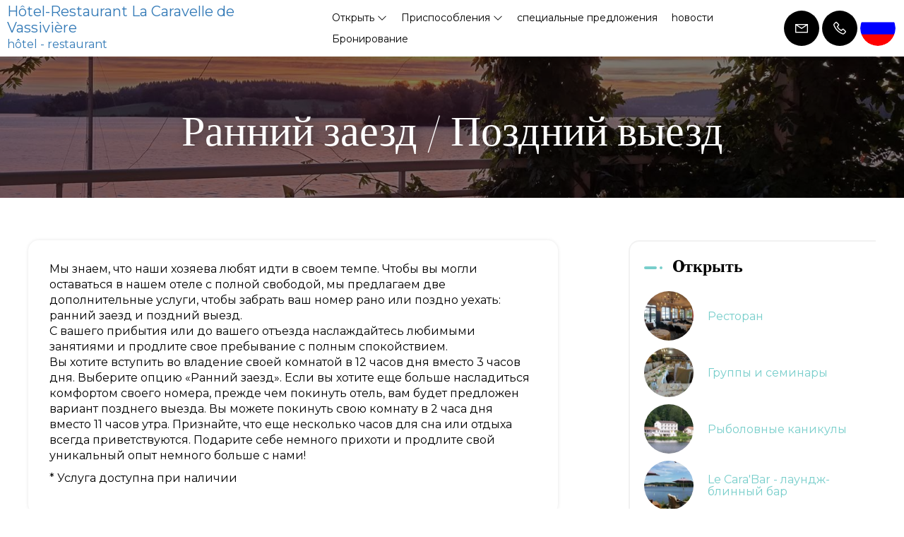

--- FILE ---
content_type: text/html
request_url: https://www.la-caravelle-vassiviere.fr/ru-RU/%D0%BF%D1%80%D0%B5%D0%B7%D0%B5%D0%BD%D1%82%D0%B0%D1%86%D0%B8%D1%8F/%D1%80%D0%B0%D0%BD%D0%BD%D0%B8%D0%B8-%D0%B7%D0%B0%D0%B5%D0%B7%D0%B4-%D0%BF%D0%BE%D0%B7%D0%B4%D0%BD%D0%B8%D0%B8-%D0%B2%D1%8B%D0%B5%D0%B7%D0%B4.html
body_size: 10796
content:












<!DOCTYPE html>
<html lang="ru" culture="ru-RU">
<head>
    <title>&#1056;&#1072;&#1085;&#1085;&#1080;&#1081; &#1079;&#1072;&#1077;&#1079;&#1076; / &#1055;&#1086;&#1079;&#1076;&#1085;&#1080;&#1081; &#1074;&#1099;&#1077;&#1079;&#1076; - H&#244;tel-Restaurant La Caravelle de Vassivi&#232;re - PEYRAT LE CHATEAU - FRANCE</title>
    <meta name="description" content="&#1052;&#1099; &#1079;&#1085;&#1072;&#1077;&#1084;, &#1095;&#1090;&#1086; &#1085;&#1072;&#1096;&#1080; &#1093;&#1086;&#1079;&#1103;&#1077;&#1074;&#1072; &#1083;&#1102;&#1073;&#1103;&#1090; &#1080;&#1076;&#1090;&#1080; &#1074; &#1089;&#1074;&#1086;&#1077;&#1084; &#1090;&#1077;&#1084;&#1087;&#1077;. &#1063;&#1090;&#1086;&#1073;&#1099; &#1074;&#1099; &#1084;&#1086;&#1075;&#1083;&#1080; &#1086;&#1089;&#1090;&#1072;&#1074;&#1072;&#1090;&#1100;&#1089;&#1103; &#1074; &#1085;&#1072;&#1096;&#1077;&#1084; &#1086;&#1090;&#1077;&#1083;&#1077; &#1089; &#1087;&#1086;&#1083;&#1085;&#1086;&#1081; &#1089;&#1074;&#1086;&#1073;&#1086;&#1076;&#1086;&#1081;, &#1084;&#1099; &#1087;&#1088;&#1077;&#1076;&#1083;&#1072;&#1075;&#1072;&#1077;&#1084; &#1076;&#1074;&#1077; &#1076;&#1086;&#1087;&#1086;&#1083;&#1085;&#1080;&#1090;&#1077;&#1083;&#1100;&#1085;&#1099;&#1077; &#1091;&#1089;&#1083;&#1091;&#1075;...">
    
<meta http-equiv="Content-Type" content="text/html; charset=UTF-8">
<meta charset="utf-8">
<meta http-equiv="X-UA-Compatible" content="IE=edge">
<meta name="viewport" content="width=device-width, initial-scale=1.0, maximum-scale=1.0, user-scalable=no">
<meta name="format-detection" content="telephone=no">
<meta name="apple-mobile-web-app-capable" content="yes">
<meta id="Meta-lang" http-equiv="content-language" content="ru" data-date-format="dd/mm/yyyy">



    <link rel="canonical" href="" />
    <meta property="og:url" content="" />
    <meta property="og:title" content="&#1056;&#1072;&#1085;&#1085;&#1080;&#1081; &#1079;&#1072;&#1077;&#1079;&#1076; / &#1055;&#1086;&#1079;&#1076;&#1085;&#1080;&#1081; &#1074;&#1099;&#1077;&#1079;&#1076;" />
    <meta property="og:image" content="https://medias.elloha.com/crop-300x200/00fc429a-5ef7-43a7-af47-bf442c040570/20241020080509.jpg" />
    <meta property="og:description" content="&lt;p&gt; &#1052;&#1099; &#1079;&#1085;&#1072;&#1077;&#1084;, &#1095;&#1090;&#1086; &#1085;&#1072;&#1096;&#1080; &#1093;&#1086;&#1079;&#1103;&#1077;&#1074;&#1072; &#1083;&#1102;&#1073;&#1103;&#1090; &#1080;&#1076;&#1090;&#1080; &#1074; &#1089;&#1074;&#1086;&#1077;&#1084; &#1090;&#1077;&#1084;&#1087;&#1077;. &#1063;&#1090;&#1086;&#1073;&#1099; &#1074;&#1099; &#1084;&#1086;&#1075;&#1083;&#1080; &#1086;&#1089;&#1090;&#1072;&#1074;&#1072;&#1090;&#1100;&#1089;&#1103; &#1074; &#1085;&#1072;&#1096;&#1077;&#1084; &#1086;&#1090;&#1077;&#1083;&#1077; &#1089; &#1087;&#1086;&#1083;&#1085;&#1086;&#1081; &#1089;&#1074;&#1086;&#1073;&#1086;&#1076;&#1086;&#1081;, &#1084;&#1099; &#1087;&#1088;&#1077;&#1076;&#1083;&#1072;&#1075;&#1072;&#1077;&#1084; &#1076;&#1074;&#1077; &#1076;&#1086;&#1087;&#1086;&#1083;&#1085;&#1080;&#1090;&#1077;&#1083;&#1100;&#1085;&#1099;&#1077; &#1091;..." />
    <link rel="shortcut icon" type="image/x-icon" href="https://www.la-caravelle-vassiviere.fr/favicon.ico" />
    <link rel="preconnect" href="https://fonts.googleapis.com">
    <link rel="preconnect" href="https://fonts.gstatic.com" crossorigin>
    <link href="https://fonts.googleapis.com/css2?family=DM+Serif+Display&amp;display=swap" rel="stylesheet">
    <link href="https://fonts.googleapis.com/css2?family=Montserrat&amp;display=swap" rel="stylesheet">
    <link rel="stylesheet" type="text/css" href="https://static.elloha.com/webgen/css/line-awesome/line-awesome.min.css">
    <link rel="stylesheet" type="text/css" href="https://static.elloha.com/webgen/css/font-awesome.min.css">
    <link rel="stylesheet" type="text/css" href="https://static.elloha.com/webgen/css/fa-brands.min.css">
    <link rel="stylesheet" type="text/css" href="https://static.elloha.com/webgen/css/jquery-ui.min.css">
    <link rel="stylesheet" type="text/css" href="https://static.elloha.com/webgen/css/bootstrap/bootstrap-min.css">
    <link rel="stylesheet" type="text/css" href="https://static.elloha.com/webgen/css/owl.carousel.2.3.4.min.css">
    <link rel="stylesheet" type="text/css" href="https://static.elloha.com/webgen/css/owl.theme.default.2.3.4.min.css">
    <link rel="stylesheet" type="text/css" href="https://static.elloha.com/webgen/css/jquery-ui.min.css">
    <link rel="stylesheet" type="text/css" href="https://static.elloha.com/webgen/css/lightgallery.min.css">
    <link rel="stylesheet" href="https://maxst.icons8.com/vue-static/landings/line-awesome/line-awesome/1.3.0/css/line-awesome.min.css">
    <link rel="stylesheet" href="https://code.jquery.com/ui/1.12.1/themes/base/jquery-ui.css">
    <link href="https://fonts.googleapis.com/css2?family=Inter:wght@400;700&display=swap" rel="stylesheet">
    <link rel="stylesheet" href="https://code.jquery.com/ui/1.12.1/themes/base/jquery-ui.css">
    <link rel="stylesheet" href="https://cdnjs.cloudflare.com/ajax/libs/jquery-modal/0.9.1/jquery.modal.min.css" />
    <link rel="stylesheet" href="https://cdnjs.cloudflare.com/ajax/libs/bootstrap-daterangepicker/3.0.5/daterangepicker.css">
    <link rel="stylesheet" type="text/css" href="https://www.la-caravelle-vassiviere.fr/css/common.min.css?v=Modele-20-01_">
    <link rel="stylesheet" type="text/css" href="https://www.la-caravelle-vassiviere.fr/css/elloha-template-20.min.css?v=Modele-20-01_">
    <link rel="stylesheet" type="text/css" href="https://www.la-caravelle-vassiviere.fr/css/custom.css?v=Modele-20-01_">
</head>
<body>
    <script>(function(i, s, o, g, r, a, m) {
			i['GoogleAnalyticsObject'] = r;
			i[r] = i[r] || function() { (i[r].q = i[r].q || []).push(arguments) }, i[r].l = 1 * new Date();
			a = s.createElement(o), m = s.getElementsByTagName(o)[0];
			a.async = 1;
			a.src = g;
			m.parentNode.insertBefore(a, m)
			})(window, document, 'script', '//www.google-analytics.com/analytics.js', 'ga');
			ga('create', '', 'auto', { allowLinker: true, cookieDomain: 'auto' });
			ga('require', 'linker');
			ga('linker:autoLink', ['reservation.elloha.com']);
			// Tjs utiliser clientId. Utilisé dans le js des widgets Be (widget-loader.js)
			var clientId;
			ga(function(tracker) {
				clientId = tracker.get('linkerParam');
			});
			ga('create', 'UA-72326222-3', 'auto', { allowLinker: true, cookieDomain: 'auto', name: 'clientTracker' });
			ga('clientTracker.require', 'linker');ga('clientTracker.linker:autoLink', ['reservation.elloha.com']);
			ga('send', 'pageview');
			ga('clientTracker.send','pageview',{'dimension1': 'c3c0c168-aa74-4a5a-84de-5b6634767d26'});</script>
<script async src='https://www.googletagmanager.com/gtag/js?id=G-GZPYVD4RQ0'></script>
                    <script>
                        window.dataLayer = window.dataLayer || [];
                        function gtag() { dataLayer.push(arguments); }
                        gtag('js', new Date());
                        gtag('config', 'G-GZPYVD4RQ0');
                        
                        gtag('event', 'view_website', {"product_id":"c3c0c168-aa74-4a5a-84de-5b6634767d26","product_name":"Hôtel-Restaurant La Caravelle de Vassivière","product_category":"HOT","distributor_id":"c060e9a2-ee44-47fc-9cf5-f37cfd0d36e5","distributor_name":"Hôtel-Restaurant La Caravelle de Vassivière"});
                        gtag('event', 'page_view', {"product_id":"c3c0c168-aa74-4a5a-84de-5b6634767d26","product_name":"Hôtel-Restaurant La Caravelle de Vassivière","product_category":"HOT","distributor_id":"c060e9a2-ee44-47fc-9cf5-f37cfd0d36e5","distributor_name":"Hôtel-Restaurant La Caravelle de Vassivière"});
                    </script>
    
    <div class="main-content-wrapper">

        <header class="section-header">
            <div class="logo logo-w">
                <a class="logo-top  logo-text" href="https://www.la-caravelle-vassiviere.fr/ru-RU/">
                    
                    <span class="title">H&#244;tel-Restaurant La Caravelle de Vassivi&#232;re<sup class="rating-stars"></sup></span><br />
                    <span class="subtitle hidden-xs">h&#244;tel - restaurant</span>
                </a>
            </div>
            <div class="right-part-header">
                <nav class="nav nav-desktop">
                    <ul class="menu">
                        <li class="clic-sub-menu">
                            <a href="#">O&#1090;&#1082;&#1088;&#1099;&#1090;&#1100; <i class="las la-angle-down"></i></a>
                            <ul class="sub-menu">
                                <li><a href="https://www.la-caravelle-vassiviere.fr/ru-RU/&#1087;&#1088;&#1077;&#1079;&#1077;&#1085;&#1090;&#1072;&#1094;&#1080;&#1103;/&#1088;&#1077;&#1089;&#1090;&#1086;&#1088;&#1072;&#1085;.html">&#1056;&#1077;&#1089;&#1090;&#1086;&#1088;&#1072;&#1085;</a></li>
                                <li><a href="https://www.la-caravelle-vassiviere.fr/ru-RU/&#1087;&#1088;&#1077;&#1079;&#1077;&#1085;&#1090;&#1072;&#1094;&#1080;&#1103;/&#1075;&#1088;&#1091;&#1087;&#1087;&#1099;-&#1080;-&#1089;&#1077;&#1084;&#1080;&#1085;&#1072;&#1088;&#1099;.html">&#1043;&#1088;&#1091;&#1087;&#1087;&#1099; &#1080; &#1089;&#1077;&#1084;&#1080;&#1085;&#1072;&#1088;&#1099;</a></li>
                                <li><a href="https://www.la-caravelle-vassiviere.fr/ru-RU/&#1087;&#1088;&#1077;&#1079;&#1077;&#1085;&#1090;&#1072;&#1094;&#1080;&#1103;/&#1088;&#1099;&#1073;&#1086;&#1083;&#1086;&#1074;&#1085;&#1099;&#1077;-&#1082;&#1072;&#1085;&#1080;&#1082;&#1091;&#1083;&#1099;.html">&#1056;&#1099;&#1073;&#1086;&#1083;&#1086;&#1074;&#1085;&#1099;&#1077; &#1082;&#1072;&#1085;&#1080;&#1082;&#1091;&#1083;&#1099;</a></li>
                                <li><a href="https://www.la-caravelle-vassiviere.fr/ru-RU/&#1087;&#1088;&#1077;&#1079;&#1077;&#1085;&#1090;&#1072;&#1094;&#1080;&#1103;/le-cara-bar-&#1083;&#1072;&#1091;&#1085;&#1076;&#1078;-&#1073;&#1083;&#1080;&#1085;&#1085;&#1099;&#1080;-&#1073;&#1072;&#1088;.html">Le Cara'Bar - &#1083;&#1072;&#1091;&#1085;&#1076;&#1078;-&#1073;&#1083;&#1080;&#1085;&#1085;&#1099;&#1081; &#1073;&#1072;&#1088;</a></li>
                                <li><a href="https://www.la-caravelle-vassiviere.fr/ru-RU/&#1087;&#1088;&#1077;&#1079;&#1077;&#1085;&#1090;&#1072;&#1094;&#1080;&#1103;/&#1088;&#1072;&#1085;&#1085;&#1080;&#1080;-&#1079;&#1072;&#1077;&#1079;&#1076;-&#1087;&#1086;&#1079;&#1076;&#1085;&#1080;&#1080;-&#1074;&#1099;&#1077;&#1079;&#1076;.html">&#1056;&#1072;&#1085;&#1085;&#1080;&#1081; &#1079;&#1072;&#1077;&#1079;&#1076; / &#1055;&#1086;&#1079;&#1076;&#1085;&#1080;&#1081; &#1074;&#1099;&#1077;&#1079;&#1076;</a></li>
                                <li><a href="https://www.la-caravelle-vassiviere.fr/ru-RU/&#1087;&#1088;&#1077;&#1079;&#1077;&#1085;&#1090;&#1072;&#1094;&#1080;&#1103;/&#1084;&#1086;&#1088;&#1089;&#1082;&#1080;&#1077;-&#1072;&#1088;&#1077;&#1085;&#1076;&#1072;.html">&#1052;&#1086;&#1088;&#1089;&#1082;&#1080;&#1077; &#1040;&#1088;&#1077;&#1085;&#1076;&#1072;</a></li>
                                <li><a href="https://www.la-caravelle-vassiviere.fr/ru-RU/&#1087;&#1088;&#1077;&#1079;&#1077;&#1085;&#1090;&#1072;&#1094;&#1080;&#1103;/services-et-informations-pratiques.html">Services et informations pratiques</a></li>
                                <li><a href="https://www.la-caravelle-vassiviere.fr/ru-RU/&#1087;&#1088;&#1077;&#1079;&#1077;&#1085;&#1090;&#1072;&#1094;&#1080;&#1103;/&#1087;&#1088;&#1080;&#1074;&#1077;&#1090;&#1089;&#1090;&#1074;&#1077;&#1085;&#1085;&#1099;&#1080;-&#1073;&#1091;&#1082;&#1083;&#1077;&#1090;.html">&#1055;&#1088;&#1080;&#1074;&#1077;&#1090;&#1089;&#1090;&#1074;&#1077;&#1085;&#1085;&#1099;&#1081; &#1073;&#1091;&#1082;&#1083;&#1077;&#1090;</a></li>
                            </ul>
                        </li>
                        <li class="clic-sub-menu">
                            <a href="#">&#1055;&#1088;&#1080;&#1089;&#1087;&#1086;&#1089;&#1086;&#1073;&#1083;&#1077;&#1085;&#1080;&#1103; <i class="las la-angle-down"></i></a>
                            <ul class="sub-menu">
                                <li><a href="https://www.la-caravelle-vassiviere.fr/ru-RU/&#1078;&#1080;&#1083;&#1099;&#1077;_&#1087;&#1086;&#1084;&#1077;&#1097;&#1077;&#1085;&#1080;&#1103;.html">&#1055;&#1086;&#1089;&#1084;&#1086;&#1090;&#1088;&#1077;&#1090;&#1100; &#1074;&#1089;&#1077; &#1086;&#1090;&#1077;&#1083;&#1080;</a> </li>
                                <li><a href="https://www.la-caravelle-vassiviere.fr/ru-RU/&#1078;&#1080;&#1083;&#1099;&#1077;_&#1087;&#1086;&#1084;&#1077;&#1097;&#1077;&#1085;&#1080;&#1103;/&#1076;&#1074;&#1091;&#1093;&#1084;&#1077;&#1089;&#1090;&#1085;&#1099;&#1080;-&#1085;&#1086;&#1084;&#1077;&#1088;-&#1089;-&#1073;&#1072;&#1083;&#1082;&#1086;&#1085;&#1086;&#1084;-&#1089;-&#1074;&#1080;&#1076;&#1086;&#1084;-&#1085;&#1072;-&#1086;&#1079;&#1077;&#1088;&#1086;.html">&#1044;&#1074;&#1091;&#1093;&#1084;&#1077;&#1089;&#1090;&#1085;&#1099;&#1081; &#1085;&#1086;&#1084;&#1077;&#1088; &#1089; &#1073;&#1072;&#1083;&#1082;&#1086;&#1085;&#1086;&#1084; &#1089; &#1074;&#1080;&#1076;&#1086;&#1084; &#1085;&#1072; &#1086;&#1079;&#1077;&#1088;&#1086;</a></li>
                                <li><a href="https://www.la-caravelle-vassiviere.fr/ru-RU/&#1078;&#1080;&#1083;&#1099;&#1077;_&#1087;&#1086;&#1084;&#1077;&#1097;&#1077;&#1085;&#1080;&#1103;/&#1089;&#1087;&#1072;&#1083;&#1100;&#1085;&#1103;-&#1076;&#1074;&#1091;&#1093;&#1084;&#1077;&#1089;&#1090;&#1085;&#1099;&#1077;-&#1082;&#1088;&#1086;&#1074;&#1072;&#1090;&#1080;-&#1089;-&#1073;&#1072;&#1083;&#1082;&#1086;&#1085;&#1086;&#1084;-&#1074;&#1080;&#1076;-&#1085;&#1072;-&#1086;&#1079;&#1077;&#1088;&#1086;.html">&#1057;&#1087;&#1072;&#1083;&#1100;&#1085;&#1103; &#1044;&#1042;&#1059;&#1061;&#1052;&#1045;&#1057;&#1058;&#1053;&#1067;&#1045; &#1050;&#1056;&#1054;&#1042;&#1040;&#1058;&#1048; &#1057; &#1041;&#1040;&#1051;&#1050;&#1054;&#1053;&#1054;&#1052; - &#1042;&#1080;&#1076; &#1085;&#1072; &#1086;&#1079;&#1077;&#1088;&#1086;</a></li>
                                <li><a href="https://www.la-caravelle-vassiviere.fr/ru-RU/&#1078;&#1080;&#1083;&#1099;&#1077;_&#1087;&#1086;&#1084;&#1077;&#1097;&#1077;&#1085;&#1080;&#1103;/&#1076;&#1074;&#1091;&#1093;&#1084;&#1077;&#1089;&#1090;&#1085;&#1099;&#1077;-&#1082;&#1088;&#1086;&#1074;&#1072;&#1090;&#1080;-&#1089;&#1072;&#1076;-&#1087;&#1091;&#1090;&#1100;.html">&#1044;&#1042;&#1059;&#1061;&#1052;&#1045;&#1057;&#1058;&#1053;&#1067;&#1045; &#1050;&#1056;&#1054;&#1042;&#1040;&#1058;&#1048; - &#1057;&#1040;&#1044; &#1055;&#1059;&#1058;&#1068;</a></li>
                                <li><a href="https://www.la-caravelle-vassiviere.fr/ru-RU/&#1078;&#1080;&#1083;&#1099;&#1077;_&#1087;&#1086;&#1084;&#1077;&#1097;&#1077;&#1085;&#1080;&#1103;/&#1076;&#1074;&#1086;&#1080;&#1085;&#1086;&#1080;-&#1085;&#1086;&#1084;&#1077;&#1088;-&#1087;&#1077;&#1088;&#1074;&#1099;&#1080;-&#1101;&#1090;&#1072;&#1078;.html">&#1044;&#1042;&#1054;&#1049;&#1053;&#1054;&#1049; &#1053;&#1054;&#1052;&#1045;&#1056; - &#1055;&#1045;&#1056;&#1042;&#1067;&#1049; &#1069;&#1058;&#1040;&#1046;</a></li>
                                <li><a href="https://www.la-caravelle-vassiviere.fr/ru-RU/&#1078;&#1080;&#1083;&#1099;&#1077;_&#1087;&#1086;&#1084;&#1077;&#1097;&#1077;&#1085;&#1080;&#1103;/&#1089;-&#1084;&#1077;&#1073;&#1077;&#1083;&#1100;&#1102;-2-&#1082;&#1086;&#1084;&#1085;&#1072;&#1090;&#1099;-4-&#1095;&#1077;&#1083;&#1086;&#1074;&#1077;&#1082;&#1072;.html">&#1057; &#1084;&#1077;&#1073;&#1077;&#1083;&#1100;&#1102; 2 &#1082;&#1086;&#1084;&#1085;&#1072;&#1090;&#1099; 4 &#1095;&#1077;&#1083;&#1086;&#1074;&#1077;&#1082;&#1072;</a></li>
                                <li><a href="https://www.la-caravelle-vassiviere.fr/ru-RU/&#1078;&#1080;&#1083;&#1099;&#1077;_&#1087;&#1086;&#1084;&#1077;&#1097;&#1077;&#1085;&#1080;&#1103;/chambres-communicantes.html">Chambres communicantes</a></li>
                            </ul>
                        </li>
                        <li>
                            <a href="https://www.la-caravelle-vassiviere.fr/ru-RU/c&#1087;&#1077;&#1094;&#1080;&#1072;&#1083;&#1100;&#1085;&#1099;&#1077;-&#1087;&#1088;&#1077;&#1076;&#1083;&#1086;&#1078;&#1077;&#1085;&#1080;&#1103;.html">c&#1087;&#1077;&#1094;&#1080;&#1072;&#1083;&#1100;&#1085;&#1099;&#1077; &#1087;&#1088;&#1077;&#1076;&#1083;&#1086;&#1078;&#1077;&#1085;&#1080;&#1103;</a>
                        </li>
                        <li>
                            <a href="https://www.la-caravelle-vassiviere.fr/ru-RU/h&#1086;&#1074;&#1086;&#1089;&#1090;&#1080;.html">h&#1086;&#1074;&#1086;&#1089;&#1090;&#1080;</a>
                        </li>
                        <li>
                            <a href="https://www.la-caravelle-vassiviere.fr/ru-RU/&#1041;&#1088;&#1086;&#1085;&#1080;&#1088;&#1086;&#1074;&#1072;&#1085;&#1080;&#1077;.html">&#1041;&#1088;&#1086;&#1085;&#1080;&#1088;&#1086;&#1074;&#1072;&#1085;&#1080;&#1077;</a>
                        </li>
                    </ul>
                </nav>
                <div class="mobile-nav">
                    <div class="navbar-toggler">
                        <i class="btn-menu las la-bars"></i>
                        <i class="btn-menu las la-times d-none"></i>
                        &#1052;&#1077;&#1085;&#1102;
                    </div>
                    <nav class="nav">
                        <ul class="menu menu-mobile">
                            <li class="clic-sub-menu">
                                <a href="#">O&#1090;&#1082;&#1088;&#1099;&#1090;&#1100; <i class="las la-angle-down"></i></a>
                                <ul class="sub-menu">
                                    <li><a href="https://www.la-caravelle-vassiviere.fr/ru-RU/&#1087;&#1088;&#1077;&#1079;&#1077;&#1085;&#1090;&#1072;&#1094;&#1080;&#1103;/&#1088;&#1077;&#1089;&#1090;&#1086;&#1088;&#1072;&#1085;.html">&#1056;&#1077;&#1089;&#1090;&#1086;&#1088;&#1072;&#1085;</a></li>
                                    <li><a href="https://www.la-caravelle-vassiviere.fr/ru-RU/&#1087;&#1088;&#1077;&#1079;&#1077;&#1085;&#1090;&#1072;&#1094;&#1080;&#1103;/&#1075;&#1088;&#1091;&#1087;&#1087;&#1099;-&#1080;-&#1089;&#1077;&#1084;&#1080;&#1085;&#1072;&#1088;&#1099;.html">&#1043;&#1088;&#1091;&#1087;&#1087;&#1099; &#1080; &#1089;&#1077;&#1084;&#1080;&#1085;&#1072;&#1088;&#1099;</a></li>
                                    <li><a href="https://www.la-caravelle-vassiviere.fr/ru-RU/&#1087;&#1088;&#1077;&#1079;&#1077;&#1085;&#1090;&#1072;&#1094;&#1080;&#1103;/&#1088;&#1099;&#1073;&#1086;&#1083;&#1086;&#1074;&#1085;&#1099;&#1077;-&#1082;&#1072;&#1085;&#1080;&#1082;&#1091;&#1083;&#1099;.html">&#1056;&#1099;&#1073;&#1086;&#1083;&#1086;&#1074;&#1085;&#1099;&#1077; &#1082;&#1072;&#1085;&#1080;&#1082;&#1091;&#1083;&#1099;</a></li>
                                    <li><a href="https://www.la-caravelle-vassiviere.fr/ru-RU/&#1087;&#1088;&#1077;&#1079;&#1077;&#1085;&#1090;&#1072;&#1094;&#1080;&#1103;/le-cara-bar-&#1083;&#1072;&#1091;&#1085;&#1076;&#1078;-&#1073;&#1083;&#1080;&#1085;&#1085;&#1099;&#1080;-&#1073;&#1072;&#1088;.html">Le Cara'Bar - &#1083;&#1072;&#1091;&#1085;&#1076;&#1078;-&#1073;&#1083;&#1080;&#1085;&#1085;&#1099;&#1081; &#1073;&#1072;&#1088;</a></li>
                                    <li><a href="https://www.la-caravelle-vassiviere.fr/ru-RU/&#1087;&#1088;&#1077;&#1079;&#1077;&#1085;&#1090;&#1072;&#1094;&#1080;&#1103;/&#1088;&#1072;&#1085;&#1085;&#1080;&#1080;-&#1079;&#1072;&#1077;&#1079;&#1076;-&#1087;&#1086;&#1079;&#1076;&#1085;&#1080;&#1080;-&#1074;&#1099;&#1077;&#1079;&#1076;.html">&#1056;&#1072;&#1085;&#1085;&#1080;&#1081; &#1079;&#1072;&#1077;&#1079;&#1076; / &#1055;&#1086;&#1079;&#1076;&#1085;&#1080;&#1081; &#1074;&#1099;&#1077;&#1079;&#1076;</a></li>
                                    <li><a href="https://www.la-caravelle-vassiviere.fr/ru-RU/&#1087;&#1088;&#1077;&#1079;&#1077;&#1085;&#1090;&#1072;&#1094;&#1080;&#1103;/&#1084;&#1086;&#1088;&#1089;&#1082;&#1080;&#1077;-&#1072;&#1088;&#1077;&#1085;&#1076;&#1072;.html">&#1052;&#1086;&#1088;&#1089;&#1082;&#1080;&#1077; &#1040;&#1088;&#1077;&#1085;&#1076;&#1072;</a></li>
                                    <li><a href="https://www.la-caravelle-vassiviere.fr/ru-RU/&#1087;&#1088;&#1077;&#1079;&#1077;&#1085;&#1090;&#1072;&#1094;&#1080;&#1103;/services-et-informations-pratiques.html">Services et informations pratiques</a></li>
                                    <li><a href="https://www.la-caravelle-vassiviere.fr/ru-RU/&#1087;&#1088;&#1077;&#1079;&#1077;&#1085;&#1090;&#1072;&#1094;&#1080;&#1103;/&#1087;&#1088;&#1080;&#1074;&#1077;&#1090;&#1089;&#1090;&#1074;&#1077;&#1085;&#1085;&#1099;&#1080;-&#1073;&#1091;&#1082;&#1083;&#1077;&#1090;.html">&#1055;&#1088;&#1080;&#1074;&#1077;&#1090;&#1089;&#1090;&#1074;&#1077;&#1085;&#1085;&#1099;&#1081; &#1073;&#1091;&#1082;&#1083;&#1077;&#1090;</a></li>
                                </ul>
                            </li>
                            <li class="clic-sub-menu">
                                <a href="#">&#1055;&#1088;&#1080;&#1089;&#1087;&#1086;&#1089;&#1086;&#1073;&#1083;&#1077;&#1085;&#1080;&#1103; <i class="las la-angle-down"></i></a>
                                <ul class="sub-menu">
                                    <li><a href="https://www.la-caravelle-vassiviere.fr/ru-RU/&#1078;&#1080;&#1083;&#1099;&#1077;_&#1087;&#1086;&#1084;&#1077;&#1097;&#1077;&#1085;&#1080;&#1103;.html">&#1055;&#1086;&#1089;&#1084;&#1086;&#1090;&#1088;&#1077;&#1090;&#1100; &#1074;&#1089;&#1077; &#1086;&#1090;&#1077;&#1083;&#1080;</a> </li>
                                    <li><a href="https://www.la-caravelle-vassiviere.fr/ru-RU/&#1078;&#1080;&#1083;&#1099;&#1077;_&#1087;&#1086;&#1084;&#1077;&#1097;&#1077;&#1085;&#1080;&#1103;/&#1076;&#1074;&#1091;&#1093;&#1084;&#1077;&#1089;&#1090;&#1085;&#1099;&#1080;-&#1085;&#1086;&#1084;&#1077;&#1088;-&#1089;-&#1073;&#1072;&#1083;&#1082;&#1086;&#1085;&#1086;&#1084;-&#1089;-&#1074;&#1080;&#1076;&#1086;&#1084;-&#1085;&#1072;-&#1086;&#1079;&#1077;&#1088;&#1086;.html">&#1044;&#1074;&#1091;&#1093;&#1084;&#1077;&#1089;&#1090;&#1085;&#1099;&#1081; &#1085;&#1086;&#1084;&#1077;&#1088; &#1089; &#1073;&#1072;&#1083;&#1082;&#1086;&#1085;&#1086;&#1084; &#1089; &#1074;&#1080;&#1076;&#1086;&#1084; &#1085;&#1072; &#1086;&#1079;&#1077;&#1088;&#1086;</a></li>
                                    <li><a href="https://www.la-caravelle-vassiviere.fr/ru-RU/&#1078;&#1080;&#1083;&#1099;&#1077;_&#1087;&#1086;&#1084;&#1077;&#1097;&#1077;&#1085;&#1080;&#1103;/&#1089;&#1087;&#1072;&#1083;&#1100;&#1085;&#1103;-&#1076;&#1074;&#1091;&#1093;&#1084;&#1077;&#1089;&#1090;&#1085;&#1099;&#1077;-&#1082;&#1088;&#1086;&#1074;&#1072;&#1090;&#1080;-&#1089;-&#1073;&#1072;&#1083;&#1082;&#1086;&#1085;&#1086;&#1084;-&#1074;&#1080;&#1076;-&#1085;&#1072;-&#1086;&#1079;&#1077;&#1088;&#1086;.html">&#1057;&#1087;&#1072;&#1083;&#1100;&#1085;&#1103; &#1044;&#1042;&#1059;&#1061;&#1052;&#1045;&#1057;&#1058;&#1053;&#1067;&#1045; &#1050;&#1056;&#1054;&#1042;&#1040;&#1058;&#1048; &#1057; &#1041;&#1040;&#1051;&#1050;&#1054;&#1053;&#1054;&#1052; - &#1042;&#1080;&#1076; &#1085;&#1072; &#1086;&#1079;&#1077;&#1088;&#1086;</a></li>
                                    <li><a href="https://www.la-caravelle-vassiviere.fr/ru-RU/&#1078;&#1080;&#1083;&#1099;&#1077;_&#1087;&#1086;&#1084;&#1077;&#1097;&#1077;&#1085;&#1080;&#1103;/&#1076;&#1074;&#1091;&#1093;&#1084;&#1077;&#1089;&#1090;&#1085;&#1099;&#1077;-&#1082;&#1088;&#1086;&#1074;&#1072;&#1090;&#1080;-&#1089;&#1072;&#1076;-&#1087;&#1091;&#1090;&#1100;.html">&#1044;&#1042;&#1059;&#1061;&#1052;&#1045;&#1057;&#1058;&#1053;&#1067;&#1045; &#1050;&#1056;&#1054;&#1042;&#1040;&#1058;&#1048; - &#1057;&#1040;&#1044; &#1055;&#1059;&#1058;&#1068;</a></li>
                                    <li><a href="https://www.la-caravelle-vassiviere.fr/ru-RU/&#1078;&#1080;&#1083;&#1099;&#1077;_&#1087;&#1086;&#1084;&#1077;&#1097;&#1077;&#1085;&#1080;&#1103;/&#1076;&#1074;&#1086;&#1080;&#1085;&#1086;&#1080;-&#1085;&#1086;&#1084;&#1077;&#1088;-&#1087;&#1077;&#1088;&#1074;&#1099;&#1080;-&#1101;&#1090;&#1072;&#1078;.html">&#1044;&#1042;&#1054;&#1049;&#1053;&#1054;&#1049; &#1053;&#1054;&#1052;&#1045;&#1056; - &#1055;&#1045;&#1056;&#1042;&#1067;&#1049; &#1069;&#1058;&#1040;&#1046;</a></li>
                                    <li><a href="https://www.la-caravelle-vassiviere.fr/ru-RU/&#1078;&#1080;&#1083;&#1099;&#1077;_&#1087;&#1086;&#1084;&#1077;&#1097;&#1077;&#1085;&#1080;&#1103;/&#1089;-&#1084;&#1077;&#1073;&#1077;&#1083;&#1100;&#1102;-2-&#1082;&#1086;&#1084;&#1085;&#1072;&#1090;&#1099;-4-&#1095;&#1077;&#1083;&#1086;&#1074;&#1077;&#1082;&#1072;.html">&#1057; &#1084;&#1077;&#1073;&#1077;&#1083;&#1100;&#1102; 2 &#1082;&#1086;&#1084;&#1085;&#1072;&#1090;&#1099; 4 &#1095;&#1077;&#1083;&#1086;&#1074;&#1077;&#1082;&#1072;</a></li>
                                    <li><a href="https://www.la-caravelle-vassiviere.fr/ru-RU/&#1078;&#1080;&#1083;&#1099;&#1077;_&#1087;&#1086;&#1084;&#1077;&#1097;&#1077;&#1085;&#1080;&#1103;/chambres-communicantes.html">Chambres communicantes</a></li>
                                </ul>
                            </li>
                            <li>
                                <a href="https://www.la-caravelle-vassiviere.fr/ru-RU/c&#1087;&#1077;&#1094;&#1080;&#1072;&#1083;&#1100;&#1085;&#1099;&#1077;-&#1087;&#1088;&#1077;&#1076;&#1083;&#1086;&#1078;&#1077;&#1085;&#1080;&#1103;.html">c&#1087;&#1077;&#1094;&#1080;&#1072;&#1083;&#1100;&#1085;&#1099;&#1077; &#1087;&#1088;&#1077;&#1076;&#1083;&#1086;&#1078;&#1077;&#1085;&#1080;&#1103;</a>
                            </li>
                            <li>
                                <a href="https://www.la-caravelle-vassiviere.fr/ru-RU/h&#1086;&#1074;&#1086;&#1089;&#1090;&#1080;.html">h&#1086;&#1074;&#1086;&#1089;&#1090;&#1080;</a>
                            </li>
                            <li>
                                <a href="https://www.la-caravelle-vassiviere.fr/ru-RU/&#1041;&#1088;&#1086;&#1085;&#1080;&#1088;&#1086;&#1074;&#1072;&#1085;&#1080;&#1077;.html">&#1041;&#1088;&#1086;&#1085;&#1080;&#1088;&#1086;&#1074;&#1072;&#1085;&#1080;&#1077;</a>
                            </li>
                        </ul>
                    </nav>
                </div>
                <div class="right-btns header-contact">
                    <a href="https://www.la-caravelle-vassiviere.fr/ru-RU/&#1057;&#1074;&#1103;&#1079;&#1072;&#1090;&#1100;&#1089;&#1103;-&#1089;-&#1085;&#1072;&#1084;&#1080;.html" class="contact-w header-rond-btn contact-menu-header">
                        <i class="las la-envelope"></i>
                    </a>
                    <a href="tel:+33 5 55 57 06 75" class="contact-w header-rond-btn tel-hover">
                        <i class="las la-phone"></i>
                        <span class="hidden-xs see-hover">+33 5 55 57 06 75</span>
                    </a>
                    <div class="dropdown language langs-magic">
                        <div data-toggle="dropdown" class="header-rond-btn">
                            <img class="flag" src="https://static.elloha.com/webgen/img/flags/ru-RU.png" alt="ru-RU"><em class="icon-pre-padding ion-chevron-down"></em>
                        </div>
                        <ul class="dropdown-menu">
                            <li><a href="https://www.la-caravelle-vassiviere.fr" lang="fr"><img class="flag" src="https://static.elloha.com/webgen/img/flags/fr-FR.png" alt="fr-FR"></a></li>
                            <li><a href="https://www.la-caravelle-vassiviere.fr/en-GB" lang="en"><img class="flag" src="https://static.elloha.com/webgen/img/flags/en-GB.png" alt="en-GB"></a></li>
                            <li><a href="https://www.la-caravelle-vassiviere.fr/es-ES" lang="es"><img class="flag" src="https://static.elloha.com/webgen/img/flags/es-ES.png" alt="es-ES"></a></li>
                            <li><a href="https://www.la-caravelle-vassiviere.fr/de-DE" lang="de"><img class="flag" src="https://static.elloha.com/webgen/img/flags/de-DE.png" alt="de-DE"></a></li>
                            <li><a href="https://www.la-caravelle-vassiviere.fr/it-IT" lang="it"><img class="flag" src="https://static.elloha.com/webgen/img/flags/it-IT.png" alt="it-IT"></a></li>
                            <li><a href="https://www.la-caravelle-vassiviere.fr/nl-NL" lang="nl"><img class="flag" src="https://static.elloha.com/webgen/img/flags/nl-NL.png" alt="nl-NL"></a></li>
                        </ul>
                    </div>
                </div>
            </div>
        </header>

        <main class="content-site page-text">
            <section class="section-title-BG bg-img" style="background-image: url(https://medias.elloha.com/crop-1600x400/00fc429a-5ef7-43a7-af47-bf442c040570/20241020080509.jpg);" alt="">
                <div class="opacity">
                    <div class="text-center">
                        <h1 class="big-title">&#1056;&#1072;&#1085;&#1085;&#1080;&#1081; &#1079;&#1072;&#1077;&#1079;&#1076; / &#1055;&#1086;&#1079;&#1076;&#1085;&#1080;&#1081; &#1074;&#1099;&#1077;&#1079;&#1076;</h1>
                    </div>
                </div>
            </section>

            <div class="section-news">
                <div class="content-news">
                    <div class="content-left">
                        <div class="list-news">
                            <div class="description"><p> Мы знаем, что наши хозяева любят идти в своем темпе. Чтобы вы могли оставаться в нашем отеле с полной свободой, мы предлагаем две дополнительные услуги, чтобы забрать ваш номер рано или поздно уехать: ранний заезд и поздний выезд. <br> С вашего прибытия или до вашего отъезда наслаждайтесь любимыми занятиями и продлите свое пребывание с полным спокойствием. <br> Вы хотите вступить во владение своей комнатой в 12 часов дня вместо 3 часов дня. Выберите опцию «Ранний заезд». Если вы хотите еще больше насладиться комфортом своего номера, прежде чем покинуть отель, вам будет предложен вариант позднего выезда. Вы можете покинуть свою комнату в 2 часа дня вместо 11 часов утра. Признайте, что еще несколько часов для сна или отдыха всегда приветствуются. Подарите себе немного прихоти и продлите свой уникальный опыт немного больше с нами! </p><p> * Услуга доступна при наличии </p></div>
                        </div>
                    </div>
                    <div class="content-right ">
                        <div class="menu-right">
                            <div class="sidebar-title"><h3>O&#1090;&#1082;&#1088;&#1099;&#1090;&#1100;</h3></div>
                            <a href="https://www.la-caravelle-vassiviere.fr/ru-RU/&#1087;&#1088;&#1077;&#1079;&#1077;&#1085;&#1090;&#1072;&#1094;&#1080;&#1103;/&#1088;&#1077;&#1089;&#1090;&#1086;&#1088;&#1072;&#1085;.html">
                                <div class="news-post">
                                    <div class="post-thumb background-img bg-img" style="background-image: url(https://medias.elloha.com/crop-150x150/63d6236a-fb68-4162-832e-dfc77f3fb632/salle-restaurant-la-caravelle.jpg) "></div>
                                    <h4>&#1056;&#1077;&#1089;&#1090;&#1086;&#1088;&#1072;&#1085;</h4>
                                </div>
                            </a>
                            <a href="https://www.la-caravelle-vassiviere.fr/ru-RU/&#1087;&#1088;&#1077;&#1079;&#1077;&#1085;&#1090;&#1072;&#1094;&#1080;&#1103;/&#1075;&#1088;&#1091;&#1087;&#1087;&#1099;-&#1080;-&#1089;&#1077;&#1084;&#1080;&#1085;&#1072;&#1088;&#1099;.html">
                                <div class="news-post">
                                    <div class="post-thumb background-img bg-img" style="background-image: url(https://medias.elloha.com/crop-150x150/7a92d137-1991-446f-9bca-84c2f72a995b/20140628_184115.jpg) "></div>
                                    <h4>&#1043;&#1088;&#1091;&#1087;&#1087;&#1099; &#1080; &#1089;&#1077;&#1084;&#1080;&#1085;&#1072;&#1088;&#1099;</h4>
                                </div>
                            </a>
                            <a href="https://www.la-caravelle-vassiviere.fr/ru-RU/&#1087;&#1088;&#1077;&#1079;&#1077;&#1085;&#1090;&#1072;&#1094;&#1080;&#1103;/&#1088;&#1099;&#1073;&#1086;&#1083;&#1086;&#1074;&#1085;&#1099;&#1077;-&#1082;&#1072;&#1085;&#1080;&#1082;&#1091;&#1083;&#1099;.html">
                                <div class="news-post">
                                    <div class="post-thumb background-img bg-img" style="background-image: url(https://medias.elloha.com/crop-150x150/95856d14-1312-4099-b106-066afe738165/image.jpg) "></div>
                                    <h4>&#1056;&#1099;&#1073;&#1086;&#1083;&#1086;&#1074;&#1085;&#1099;&#1077; &#1082;&#1072;&#1085;&#1080;&#1082;&#1091;&#1083;&#1099;</h4>
                                </div>
                            </a>
                            <a href="https://www.la-caravelle-vassiviere.fr/ru-RU/&#1087;&#1088;&#1077;&#1079;&#1077;&#1085;&#1090;&#1072;&#1094;&#1080;&#1103;/le-cara-bar-&#1083;&#1072;&#1091;&#1085;&#1076;&#1078;-&#1073;&#1083;&#1080;&#1085;&#1085;&#1099;&#1080;-&#1073;&#1072;&#1088;.html">
                                <div class="news-post">
                                    <div class="post-thumb background-img bg-img" style="background-image: url(https://medias.elloha.com/crop-150x150/0be14615-be01-47ee-bdf2-e08611776ea3/20160710_141045.jpg) "></div>
                                    <h4>Le Cara'Bar - &#1083;&#1072;&#1091;&#1085;&#1076;&#1078;-&#1073;&#1083;&#1080;&#1085;&#1085;&#1099;&#1081; &#1073;&#1072;&#1088;</h4>
                                </div>
                            </a>
                            <a href="https://www.la-caravelle-vassiviere.fr/ru-RU/&#1087;&#1088;&#1077;&#1079;&#1077;&#1085;&#1090;&#1072;&#1094;&#1080;&#1103;/&#1088;&#1072;&#1085;&#1085;&#1080;&#1080;-&#1079;&#1072;&#1077;&#1079;&#1076;-&#1087;&#1086;&#1079;&#1076;&#1085;&#1080;&#1080;-&#1074;&#1099;&#1077;&#1079;&#1076;.html">
                                <div class="news-post">
                                    <div class="post-thumb background-img bg-img" style="background-image: url(https://medias.elloha.com/crop-150x150/00fc429a-5ef7-43a7-af47-bf442c040570/20241020080509.jpg) "></div>
                                    <h4>&#1056;&#1072;&#1085;&#1085;&#1080;&#1081; &#1079;&#1072;&#1077;&#1079;&#1076; / &#1055;&#1086;&#1079;&#1076;&#1085;&#1080;&#1081; &#1074;&#1099;&#1077;&#1079;&#1076;</h4>
                                </div>
                            </a>
                            <a href="https://www.la-caravelle-vassiviere.fr/ru-RU/&#1087;&#1088;&#1077;&#1079;&#1077;&#1085;&#1090;&#1072;&#1094;&#1080;&#1103;/&#1084;&#1086;&#1088;&#1089;&#1082;&#1080;&#1077;-&#1072;&#1088;&#1077;&#1085;&#1076;&#1072;.html">
                                <div class="news-post">
                                    <div class="post-thumb background-img bg-img" style="background-image: url(https://medias.elloha.com/crop-150x150/079757a1-66fa-4483-bf3f-3e80c0458a5f/20160729_161450.jpg) "></div>
                                    <h4>&#1052;&#1086;&#1088;&#1089;&#1082;&#1080;&#1077; &#1040;&#1088;&#1077;&#1085;&#1076;&#1072;</h4>
                                </div>
                            </a>
                            <a href="https://www.la-caravelle-vassiviere.fr/ru-RU/&#1087;&#1088;&#1077;&#1079;&#1077;&#1085;&#1090;&#1072;&#1094;&#1080;&#1103;/services-et-informations-pratiques.html">
                                <div class="news-post">
                                    <div class="post-thumb background-img bg-img" style="background-image: url(https://medias.elloha.com/crop-150x150/00fc429a-5ef7-43a7-af47-bf442c040570/20241020080509.jpg) "></div>
                                    <h4>Services et informations pratiques</h4>
                                </div>
                            </a>
                            <a href="https://www.la-caravelle-vassiviere.fr/ru-RU/&#1087;&#1088;&#1077;&#1079;&#1077;&#1085;&#1090;&#1072;&#1094;&#1080;&#1103;/&#1087;&#1088;&#1080;&#1074;&#1077;&#1090;&#1089;&#1090;&#1074;&#1077;&#1085;&#1085;&#1099;&#1080;-&#1073;&#1091;&#1082;&#1083;&#1077;&#1090;.html">
                                <div class="news-post">
                                    <div class="post-thumb background-img bg-img" style="background-image: url(https://medias.elloha.com/crop-150x150/16a66acb-1550-445e-b127-4e989d1b827e/20140517_165755.jpg) "></div>
                                    <h4>&#1055;&#1088;&#1080;&#1074;&#1077;&#1090;&#1089;&#1090;&#1074;&#1077;&#1085;&#1085;&#1099;&#1081; &#1073;&#1091;&#1082;&#1083;&#1077;&#1090;</h4>
                                </div>
                            </a>
                        </div>
                    </div>
                </div>
            </div>

            <div class="section-newsletter">
                <div class="bg-img" style="background: linear-gradient(to top, #00000090, #00000090), url(https://static.elloha.com/webgen/img/contact.jpg) no-repeat center; background-size: cover !important;">
                    <div class="newsletter-content">
                        <div class="icon-big"><i class="las la-envelope title-white"></i></div>
                        <div class="section-title">
                            <h2>&#1055;&#1086;&#1083;&#1091;&#1095;&#1072;&#1081;&#1090;&#1077; &#1085;&#1086;&#1074;&#1086;&#1089;&#1090;&#1080; &#1080; &#1080;&#1085;&#1092;&#1086;&#1088;&#1084;&#1072;&#1094;&#1080;&#1102; &#1086; &#1089;&#1087;&#1077;&#1094;&#1080;&#1072;&#1083;&#1100;&#1085;&#1099;&#1093; &#1087;&#1088;&#1077;&#1076;&#1083;&#1086;&#1078;&#1077;&#1085;&#1080;&#1103;&#1093; &#1087;&#1086; &#1101;&#1083;&#1077;&#1082;&#1090;&#1088;&#1086;&#1085;&#1085;&#1086;&#1081; &#1087;&#1086;&#1095;&#1090;&#1077;</h2>
                        </div>
                        <form id="Nl-form-footer" action="" method="GET" class="form-inline form-newsletter">
                            <button id="Nl-footer-submit" class="pull-right" type="button">OK</button>
                            <div class="hp">
                                <label>Si vous �tes un humain, laissez ce champ vide</label>
                                <input type="text" name="comment" id="Hp-footer">
                            </div>
                            <input id="Nl-footer-email" name="Nl-footer-email" type="email" placeholder="&#1042;&#1072;&#1096; &#1072;&#1076;&#1088;&#1077;&#1089; &#1101;&#1083;. &#1087;&#1086;&#1095;&#1090;&#1099;" class="form-control" data-error="&#1055;&#1086;&#1078;&#1072;&#1083;&#1091;&#1081;&#1089;&#1090;&#1072;, &#1074;&#1074;&#1077;&#1076;&#1080;&#1090;&#1077; &#1072;&#1076;&#1088;&#1077;&#1089; &#1101;&#1083;&#1077;&#1082;&#1090;&#1088;&#1086;&#1085;&#1085;&#1086;&#1081; &#1087;&#1086;&#1095;&#1090;&#1099;" required>
                            <p id="Nl-footer-result" class="form-result hidden"></p>
            
                            <div id="blockCaptcha" class="d-none hcaptcha"> </div>
                        </form>
                    </div>
                </div>
            </div>
        </main>

        <footer class="section-footer">
            <div class="content-footer">
                <div class="col-footer left-logo">
                    <a class="logo-footer  logo-text" href="https://www.la-caravelle-vassiviere.fr/ru-RU/">
                        
                        <span class="title">H&#244;tel-Restaurant La Caravelle de Vassivi&#232;re<sup class="rating-stars"></sup></span><br />
                        <span class="subtitle hidden-xs">h&#244;tel - restaurant</span>
                    </a>
                </div>
                <div class="col-footer center-contact">
                    <p>
                        215 Rue De La Prise D'Eau, ,<br />
                        Chemin De La Caravelle,<br>
                        Auphelle- Lac De Vassivi&#232;re,<br>
                        87470 PEYRAT LE CHATEAU - FRANCE
                        <br /><br />
                        <a href="tel:+33 5 55 57 06 75"><i class="las la-phone"></i>+33 5 55 57 06 75</a><br />
                        <a class="dynamic-mail-to"><i class="las la-envelope"></i>&#1050;&#1086;&#1085;&#1090;&#1072;&#1082;&#1090; &#1101;&#1083;&#1077;&#1082;&#1090;&#1088;&#1086;&#1085;&#1085;&#1086;&#1081; &#1087;&#1086;&#1095;&#1090;&#1086;&#1081;</a><br />
                    </p>
                </div>
                <div class="col-footer right-social-info">
                    
                    <a href="https://www.facebook.com/hotelrestaurant.lacaravelle/" target="_blank"><i class="lab la-facebook-f"></i></a>
                    
                    
                    
                    
                    <a href="https://www.instagram.com/lacaravellevassiviere/" target="_blank"><i class="lab la-instagram"></i></a>
                    
                    
                </div>
            </div>
        
            <div class="bottom-footer">
                <p class="text-center cgv-etc">
                    <a href="https://www.la-caravelle-vassiviere.fr/ru-RU/&#1085;&#1072;&#1076;&#1083;&#1077;&#1078;&#1072;&#1097;&#1077;&#1077;-&#1091;&#1074;&#1077;&#1076;&#1086;&#1084;&#1083;&#1077;&#1085;&#1080;&#1077;.html">&#1085;&#1072;&#1076;&#1083;&#1077;&#1078;&#1072;&#1097;&#1077;&#1077; &#1091;&#1074;&#1077;&#1076;&#1086;&#1084;&#1083;&#1077;&#1085;&#1080;&#1077;</a>
                    <span class="trait-vertical">|</span>
                    <a href="https://www.la-caravelle-vassiviere.fr/ru-RU/&#1059;&#1089;&#1083;&#1086;&#1074;&#1080;&#1103;-&#1080;&#1089;&#1087;&#1086;&#1083;&#1100;&#1079;&#1086;&#1074;&#1072;&#1085;&#1080;&#1103;.html">&#1059;&#1089;&#1083;&#1086;&#1074;&#1080;&#1103; &#1080;&#1089;&#1087;&#1086;&#1083;&#1100;&#1079;&#1086;&#1074;&#1072;&#1085;&#1080;&#1103;</a>
                </p>
            </div>
        
        
            <div class="partners">
                <a href="https://www.visitlimousin.com/" target="_blank"><img src="https://medias.elloha.com/300x200/4a4206cf-796c-4f1b-8490-70534feb2f52/marqueur-c14.png" alt="Haute Vienne Tourisme"></a>
                <a href="https://www.motel-les-tilleuls.com/" target="_blank"><img src="https://medias.elloha.com/300x200/fb6e4e32-5762-46c4-b056-f80189c66a15/enseigne-potence-le-bois-de-l-%c3%a9tang--7550.png" alt="Auberge du Bois de l'Etang-Motel les Tilleuls"></a>
                <a href="http://www.lelacdevassiviere.com" target="_blank"><img src="https://medias.elloha.com/300x200/1705379e-726c-4143-a58b-ad8d74fe12d4/grand_logo_lac-vassiviere.png" alt="Le Lac De Vassivi&#232;re"></a>
            </div>
        
            <div class="footer-copyright">
                <p class="copyright">
                    &#169; 2025 H&#244;tel-Restaurant La Caravelle de Vassivi&#232;re<sup class="rating-stars"></sup>
                    <span class="trait-vertical">|</span>
                    &#1087;&#1088;&#1080; &#1087;&#1086;&#1076;&#1076;&#1077;&#1088;&#1078;&#1082;&#1077; <a href="http://www.elloha.com/fr/" target="_blank"><img src="https://static.elloha.com/webgen/img/elloha.png" alt=" "></a>
                </p>
            </div>
        
            <div class="scroll-holder text-center">
                <a href="javascript:" id="scroll-to-top"><i class="las la-arrow-down"></i></a>
            </div>
        </footer>

    </div>

    <script type="text/javascript" src="https://static.elloha.com/webgen/js/jquery-2.2.4.min.js"></script>
    <script src="https://code.jquery.com/ui/1.12.1/jquery-ui.min.js"></script>
    <script type="text/javascript" src="https://static.elloha.com/webgen/js/plugins.min.js"></script>
    <script type="text/javascript" src="https://static.elloha.com/webgen/js/bootstrap/bootstrap-min.js"></script>
    <script type="text/javascript" src="https://static.elloha.com/webgen/js/owl.carousel.2.3.4.min.js"></script>
    <script type="text/javascript" src="https://static.elloha.com/webgen/js/mandrill/mandrill.min.js"></script>
    <script src="https://cdn.apple-mapkit.com/mk/5.x.x/mapkit.core.js" crossorigin async data-callback="initMapKit" data-libraries="map" data-initial-token="eyJhbGciOiJFUzI1NiIsInR5cCI6IkpXVCIsImtpZCI6IjlVRzk3ODVEMkQifQ.eyJpYXQiOjE3Njg3NjkzNzYuMTgyNjY0NiwiZXhwIjoxNzcxNDQ3Nzc2LjE4MjY2NDYsImlzcyI6Ijk3NTJTREFNQ1oiLCJvcmlnaW4iOiJodHRwczovL3d3dy5sYS1jYXJhdmVsbGUtdmFzc2l2aWVyZS5mciJ9.QLZa4Cj4Af4ahlItAD7OlQlznIrsi-pk6vQfU5JxbD4iQybEy5P5X8-pl2zTS9K5t_RRyoE30p_WAd41cEgZ1w"></script>
    <script type="text/javascript" src="https://static.elloha.com/webgen/js/skycons.min.js"></script>
    <script type="text/javascript" src="https://static.elloha.com/webgen/js/lightgallery-all.min.js"></script>
    <script type="text/javascript" src="https://www.la-caravelle-vassiviere.fr/js/config.js?v=Modele-20-01_"></script>
    <script type="text/javascript" src="https://static.elloha.com/webgen/js/jquery.countdown.min.js"></script>
    <script type="text/javascript" src="https://static.elloha.com/webgen/js/jquery.fittext.min.js"></script>
    <script type="text/javascript" src="https://static.elloha.com/webgen/js/jquery.validate.min.js"></script>
    <script type="text/javascript" src="https://static.elloha.com/webgen/js/jquery.ebcaptcha.min.js"></script>
    <script type="text/javascript" src="https://static.elloha.com/webgen/js/masonry.pkgd.min.js"></script>
    <script src="https://cdnjs.cloudflare.com/ajax/libs/moment.js/2.29.1/moment.min.js"></script>
    <script src="https://cdnjs.cloudflare.com/ajax/libs/bootstrap-daterangepicker/3.0.5/daterangepicker.js"></script>
    <script src="https://cdnjs.cloudflare.com/ajax/libs/jquery-modal/0.9.1/jquery.modal.min.js"></script>
    <script type="text/javascript" src="https://www.la-caravelle-vassiviere.fr/js/common.min.js"></script>
    <script type="text/javascript" src="https://www.la-caravelle-vassiviere.fr/js/elloha-template-20.min.js"></script>
    <script type="text/javascript" src="https://static.elloha.com/webgen/js/newcookieconsent.min.js"></script>
    <script src="https://js.hcaptcha.com/1/api.js"></script>
    
    
</body>

</html>

--- FILE ---
content_type: application/javascript
request_url: https://www.la-caravelle-vassiviere.fr/js/config.js?v=Modele-20-01_
body_size: 2028
content:
var emailConfig, oiConfig;

emailConfig = {
    apiKey: "XUgveuJhpKY5BysNf2B7LQ",
    bodyTemplate: '<!doctype html><html xmlns="http://www.w3.org/1999/xhtml" xmlns:v="urn:schemas-microsoft-com:vml" xmlns:o="urn:schemas-microsoft-com:office:office"><head><!--[if gte mso 15]><xml><o:OfficeDocumentSettings><o:AllowPNG /><o:PixelsPerInch>96</o:PixelsPerInch></o:OfficeDocumentSettings></xml><![endif]--><meta charset="UTF-8" /><meta http-equiv="X-UA-Compatible" content="IE=edge" /><meta name="viewport" content="width=device-width, initial-scale=1" /><title>Un internaute vous a &#233;crit un message</title></head><body style="background-color: #f1f4f7; height: 100%; margin: 0; padding: 0; width: 100%; -ms-text-size-adjust: 100%; -webkit-text-size-adjust: 100%;"><table align="center" cellpadding="0" cellspacing="0" style="border: 0; border-collapse: collapse; width: 600px; -ms-text-size-adjust: 100%; -webkit-text-size-adjust: 100%; mso-table-lspace: 0; mso-table-rspace: 0;"><tr><td style="padding: 20px 0; text-align: center; word-break: break-word; -ms-text-size-adjust: 100%; -webkit-text-size-adjust: 100%; mso-line-height-rule: exactly;"><a href="https://www.la-caravelle-vassiviere.fr/fr-FR/" target="_blank" style="-ms-text-size-adjust: 100%; -webkit-text-size-adjust: 100%; mso-line-height-rule: exactly;">La Caravelle de Vassivi&#232;re  H&#244;tel-Restaurant<br>H&#244;tel - restaurant</a></td></tr><tr><td style="background-color: #fff; color: #585858; font-family: arial, Helvetica, sans-serif; font-size: 16px; line-height: 150%; padding: 20px; word-break: break-word; -ms-text-size-adjust: 100%; -webkit-text-size-adjust: 100%; mso-line-height-rule: exactly;"><h1 style="color: #34495e; display: block; font-family: arial, Helvetica, sans-serif; font-size: 26px; font-style: normal; font-weight: bold; margin: 0; padding-bottom: 20px; letter-spacing: normal; line-height: 125%;">Un internaute vous a &#233;crit un message</h1><p style="margin: 0">"<strong>$$_MESSAGE_$$</strong>"</p><br /><p style="margin: 0">Informations sur l\'internaute :</p><br><p style="margin: 0">- Nom: <strong>$$_LASTNAME_$$</strong><br/>- Pr&#233;nom: <strong>$$_FIRSTNAME_$$</strong><br />- Email: <strong>$$_EMAIL_$$</strong><br />- T&#233;l&#233;phone: <strong>$$_PHONE_$$</strong><br />- Souhaite s\'inscrire &#224; la newsletter: <strong>$$_SUBSCRIBE_$$</strong></p></td></tr></table></body></html>',
    bodyTemplateNl: '<!doctype html><html xmlns="http://www.w3.org/1999/xhtml" xmlns:v="urn:schemas-microsoft-com:vml" xmlns:o="urn:schemas-microsoft-com:office:office"><head><!--[if gte mso 15]><xml><o:OfficeDocumentSettings><o:AllowPNG /><o:PixelsPerInch>96</o:PixelsPerInch></o:OfficeDocumentSettings></xml><![endif]--><meta charset="UTF-8" /><meta http-equiv="X-UA-Compatible" content="IE=edge" /><meta name="viewport" content="width=device-width, initial-scale=1" /><title>Un internaute souhaite recevoir votre newsletter</title></head><body style="background-color:#f1f4f7;height:100%;margin:0;padding:0;width:100%;-ms-text-size-adjust:100%;-webkit-text-size-adjust:100%;"><table align="center" cellpadding="0" cellspacing="0" style="border: 0; border-collapse: collapse; width: 600px; -ms-text-size-adjust: 100%; -webkit-text-size-adjust: 100%; mso-table-lspace: 0; mso-table-rspace: 0;"><tr><td style="padding:20px 0;text-align:center; word-break:break-word; -ms-text-size-adjust: 100%; -webkit-text-size-adjust: 100%; mso-line-height-rule: exactly;"><a href="https://www.la-caravelle-vassiviere.fr/fr-FR/" target="_blank" style="-ms-text-size-adjust: 100%; -webkit-text-size-adjust: 100%; mso-line-height-rule: exactly;">La Caravelle de Vassivi&#232;re  H&#244;tel-Restaurant<br>H&#244;tel - restaurant</a></td></tr><tr><td style="background-color:#fff;color:#585858;font-family:arial, Helvetica, sans-serif;font-size:16px;line-height:150%;padding:20px;word-break:break-word;-ms-text-size-adjust:100%;-webkit-text-size-adjust:100%;mso-line-height-rule:exactly;"><h1 style="color:#34495e;display:block;font-family:arial, Helvetica, sans-serif;font-size: 26px;font-style:normal;font-weight:bold;margin:0;padding-bottom:20px;letter-spacing:normal;line-height:125%;">Un internaute souhaite recevoir votre newsletter</h1><p style="margin:0">Email: <strong>$$_EMAIL_$$</strong></p></td></tr></table></body></html>',
    emailFrom: "no-reply@ellohaweb.com",
    sendError: "Une erreur s\'est produite lors de l\'envoi, veuillez renouveler votre demande ultérieurement.",
    sendSuccess: "Merci de votre message, nous traiterons votre demande dans les meilleurs délais.",
    sendSuccessNl: "Merci, nous traiterons votre demande dans les meilleurs délais.",
    subject: "https://www.la-caravelle-vassiviere.fr - Nouvelle demande d\'un internaute",
    subscribeUncheckedValue: "NON"
};

oiConfig = {
    email: "vassiviere.caravelle@gmail.com",
    idType: "fdfbac6f-4422-4046-b394-f9ff5193623b",
    lat: 45.8018046992777,
    lng: 1.84507012367249,
    title: "",
    tokenMapKit: "eyJhbGciOiJFUzI1NiIsInR5cCI6IkpXVCIsImtpZCI6IjlVRzk3ODVEMkQifQ.eyJpYXQiOjE3Njg3NjkzNzYuMTgyNjY0NiwiZXhwIjoxNzcxNDQ3Nzc2LjE4MjY2NDYsImlzcyI6Ijk3NTJTREFNQ1oiLCJvcmlnaW4iOiJodHRwczovL3d3dy5sYS1jYXJhdmVsbGUtdmFzc2l2aWVyZS5mciJ9.QLZa4Cj4Af4ahlItAD7OlQlznIrsi-pk6vQfU5JxbD4iQybEy5P5X8-pl2zTS9K5t_RRyoE30p_WAd41cEgZ1w",
    instagramUserId: "",
    instagramAccessToken: "",
    idOi: "c3c0c168-aa74-4a5a-84de-5b6634767d26",
    backendUrl: "https://backend.elloha.com",
    urlBE: "https://reservation.elloha.com"
};
